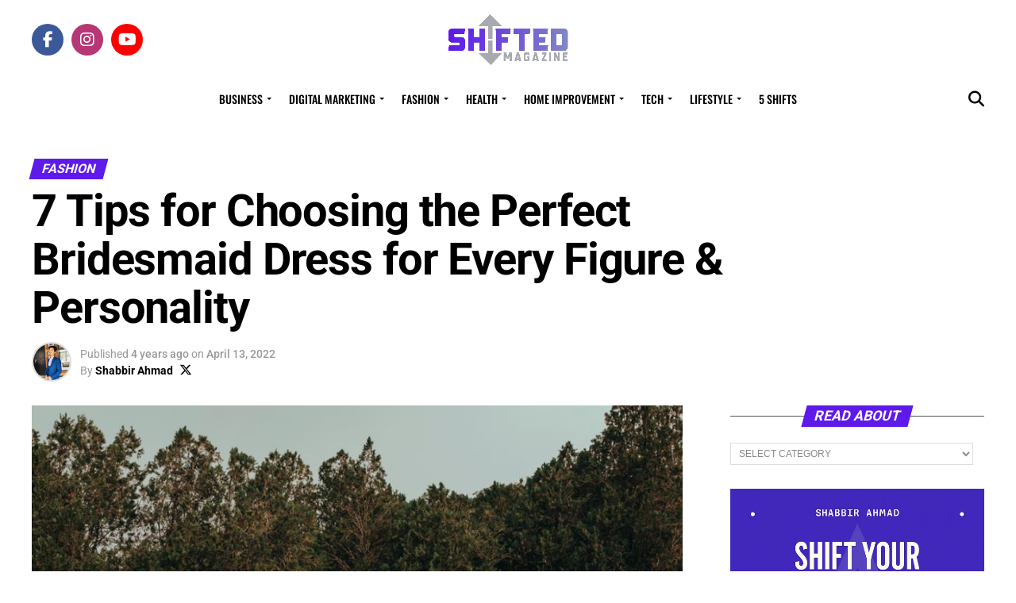

--- FILE ---
content_type: text/html; charset=utf-8
request_url: https://www.google.com/recaptcha/api2/aframe
body_size: 266
content:
<!DOCTYPE HTML><html><head><meta http-equiv="content-type" content="text/html; charset=UTF-8"></head><body><script nonce="BtZB6MbqGci-2-6fpf3dbA">/** Anti-fraud and anti-abuse applications only. See google.com/recaptcha */ try{var clients={'sodar':'https://pagead2.googlesyndication.com/pagead/sodar?'};window.addEventListener("message",function(a){try{if(a.source===window.parent){var b=JSON.parse(a.data);var c=clients[b['id']];if(c){var d=document.createElement('img');d.src=c+b['params']+'&rc='+(localStorage.getItem("rc::a")?sessionStorage.getItem("rc::b"):"");window.document.body.appendChild(d);sessionStorage.setItem("rc::e",parseInt(sessionStorage.getItem("rc::e")||0)+1);localStorage.setItem("rc::h",'1769824539359');}}}catch(b){}});window.parent.postMessage("_grecaptcha_ready", "*");}catch(b){}</script></body></html>